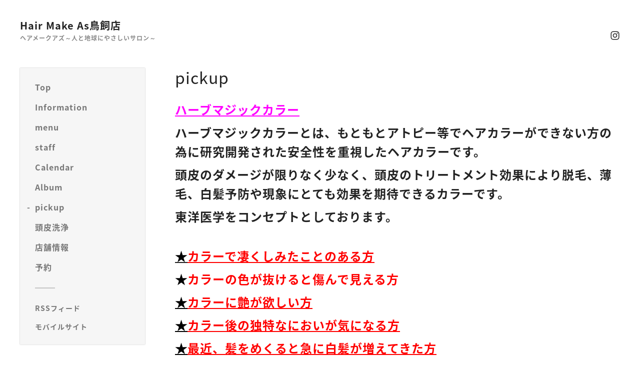

--- FILE ---
content_type: text/html; charset=utf-8
request_url: https://astorikai.com/free/itioshi
body_size: 6520
content:
<!DOCTYPE html>
<html lang="ja">

<head>
  <meta charset="utf-8">
  <!-- Silk: ver.201806270000 -->

  <title>pickup - Hair Make As鳥飼店</title>

  <meta name="viewport" content="width=device-width,initial-scale=1.0,minimum-scale=1.0">
  <meta name="description" content="ハーブマジックカラーハーブマジックカラーとは、もともとアトピー等でヘアカラーができない方の為に研究開発された安全性を重視したヘアカラーです。頭皮のダメージが...">
  <meta name="keywords" content="ヘアメークアズ，鳥飼　美容室、地下鉄七隈線別府駅、鳥飼郵便局,城南区役所,頭皮に優しい,敏感肌、ハーブ,白髪染め、フルボ酸、ヘッドスパ、ヘナ、メイク、薄毛、アレンジ、カット上手">

  <meta property="og:title" content="Hair Make As鳥飼店">
  <meta property="og:image" content="">
  <meta property="og:site_name" content="Hair Make As鳥飼店"> 
  <link rel="alternate" href="/feed.rss" type="application/rss+xml" title="Hair Make As鳥飼店 / RSS">
  <link rel="stylesheet" href="/js/theme_silk/swiper/swiper.min.css">
  <link rel="stylesheet" href="/js/theme_silk/colorbox/colorbox.css">
  <link rel="stylesheet" href="/style.css?481995-1541640100">
  <script src="/assets/jquery/jquery-3.3.1.min.js"></script>
</head>

<body id="free" class="id_76975">
  <div id="app" class="l-app">
    <header class="js-header l-header">
      <div class="c-container l-header__inner">
        <div class="l-header__brand">
          <div class="p-brand">
            <h1 class="p-brand__name">
              <a class="shop_sitename" href="https://astorikai.com">Hair Make As鳥飼店</a>
            </h1>
            <div class="p-brand__description site_description">
              ヘアメークアズ～人と地球にやさしいサロン～
            </div>
          </div>
        </div>
        <label for="l-drawer-state" class="l-header-button">
          <svg role="img" aria-hidden="true" class="c-icon l-header-button__icon"><use xlink:href="#navicon"></use></svg>
          メニュー
        </label>

        <ul class="l-header-social">
          
          
          
          <li class="l-header-social__item">
            <a href="https://www.instagram.com/hair_make.as/" target="_blank">
              <svg role="img" aria-hidden="true" class="c-icon l-header-social__icon"><use xlink:href="#instagram"></use></svg>
            </a>
          </li>
          
        </ul>

      </div>
    </header>

    <input id="l-drawer-state" type="checkbox" class="c-overlay-checkbox l-drawer-state">
    <label for="l-drawer-state" aria-label="メニューを閉じる" class="c-overlay"></label>

    <nav class="l-drawer" role="navigation">
      <label for="l-drawer-state" class="l-drawer__close">
        <svg class="l-drawer__icon" role="img" aria-hidden="true"><use xlink:href="#cross"></use></svg>
        メニューを閉じる
      </label>
      <div class="js-global-nav">
        <ul class="p-global-nav">
          
          <li class="navi_top">
            <a href="/" class="p-global-nav__item" >
              <span>Top</span>
            </a> 
          </li>
          
          <li class="navi_info">
            <a href="/info" class="p-global-nav__item" >
              <span>Information</span>
            </a> 
          </li>
          
          <li class="navi_menu">
            <a href="/menu" class="p-global-nav__item" >
              <span>menu</span>
            </a> 
          </li>
          
          <li class="navi_staff">
            <a href="/staff" class="p-global-nav__item" >
              <span>staff</span>
            </a> 
          </li>
          
          <li class="navi_calendar">
            <a href="/calendar" class="p-global-nav__item" >
              <span>Calendar</span>
            </a> 
          </li>
          
          <li class="navi_photo">
            <a href="/photo" class="p-global-nav__item" >
              <span>Album</span>
            </a> 
          </li>
          
          <li class="navi_free free_76975 active">
            <a href="/free/itioshi" class="p-global-nav__item" >
              <span>pickup</span>
            </a> 
          </li>
          
          <li class="navi_free free_136842">
            <a href="/free/touhisennjo" class="p-global-nav__item" >
              <span>頭皮洗浄</span>
            </a> 
          </li>
          
          <li class="navi_about">
            <a href="/about" class="p-global-nav__item" >
              <span>店舗情報</span>
            </a> 
          </li>
          
          <li class="navi_reservation">
            <a href="/reservation" class="p-global-nav__item" >
              <span>予約</span>
            </a> 
          </li>
          
        </ul>
        <ul class="p-global-nav">
          <li class="shop_rss">
            <a href="/feed.rss" class="p-global-nav__item">
              <span>RSSフィード</span>
            </a>
          </li>
          <li class="p-global-nav__qr qr_area">
            <div>
              <label for="l-modal-state" aria-label="モバイルQRコードを表示する" class="p-global-nav__item" onclick="showModal(this)">
                <span>モバイルサイト</span>
              </label>
            </div>
            <div class="c-hidden-source">
              <div class="l-modal__body">
                <div class="l-modal__image">
                  <img src="//r.goope.jp/qr/astorikai"width="100" height="100" />
                </div>
                <div class="l-modal__content">
                  <h2>
                    Hair Make As鳥飼店
                  </h2>
                  <p class="l-modal__text">
                    お使いのデバイスからQRコードを読み込んでください。
                  </p>
                </div>
                <label for="l-modal-state" class="l-modal__close-button">
                  <svg class="c-icon" role="img" aria-hidden="true"><use xlink:href="#cross"></use></svg>
                </label>
              </div>
            </div>
          </li>
        </ul>
      </div>

    </nav>

    <header class="p-top-brand">
      <div class="p-brand">
        <h1 class="p-brand__name">
          <a class="shop_sitename" href="https://astorikai.com">Hair Make As鳥飼店</a>
        </h1>
        <div class="p-brand__description site_description">
          ヘアメークアズ～人と地球にやさしいサロン～
        </div>
      </div>
    </header>

    

    


    

    

    

    

    

    

    

    

    
    <div class="c-container c-container--flex">
      <div class="l-side">
        <nav class="js-side">
        </nav>
      </div>
      <main role="main" class="l-main">
        <section class="c-section">
          <h2 class="c-section__heading">
            pickup
          </h2>
          <div class="wysiwyg js-wysiwyg">
            <p><span style="text-decoration: underline; color: #ff00ff;"><span style="font-size: 18pt;"><b>ハーブマジックカラー</b></span></span></p>
<p><span style="font-size: 18pt;"><b>ハーブマジックカラーとは、もともとアトピー等でヘアカラーができない方の為に研究開発された安全性を重視したヘアカラーです。</b></span></p>
<p><span style="font-size: 18pt;"><b>頭皮のダメージが限りなく少なく、頭皮のトリートメント効果により脱毛、薄毛、白髪予防や現象にとても効果を期待できるカラーです。</b></span></p>
<p><span style="font-size: 18pt;"><b>東洋医学をコンセプトとしております。</b></span></p>
<p>&nbsp;</p>
<p><span style="text-decoration: underline;"><span style="font-size: 18pt; color: #000000;"><b>★</b></span><span style="font-size: 18pt;"><b></b></span><span style="font-size: 18pt; color: #ff0000; text-decoration: underline;"><b>カラーで凄くしみたことのある方</b></span></span></p>
<p><span style="font-size: 18pt; color: #ff0000;"><b><span style="color: #000000;">★</span>カラーの色が抜けると傷んで見える方</b></span></p>
<p><span style="text-decoration: underline;"><span style="font-size: 18pt; color: #ff0000; text-decoration: underline;"><b><span style="color: #000000; text-decoration: underline;">★</span>カラーに艶が欲しい方</b></span></span></p>
<p><span style="text-decoration: underline;"><span style="font-size: 18pt; color: #ff0000; text-decoration: underline;"><b><span style="color: #000000; text-decoration: underline;">★</span>カラー後の独特なにおいが気になる方</b></span></span></p>
<p><span style="text-decoration: underline;"><span style="font-size: 18pt; color: #ff0000; text-decoration: underline;"><b><span style="color: #000000; text-decoration: underline;">★</span>最近、髪をめくると急に白髪が増えてきた方</b></span></span></p>
<p><span style="text-decoration: underline;"><span style="font-size: 18pt; color: #ff0000; text-decoration: underline;"><b><span style="color: #000000; text-decoration: underline;">★</span>髪にコシがない方</b></span></span></p>
<p>&nbsp;</p>
<p>&nbsp;</p>
<p><span style="font-size: 18pt;"><b>髪の事、頭皮の事、本当に大事にされたい方は是非一度試されて下さい。</b></span></p>
<p>&nbsp;</p>
<p><span style="font-size: 24px;"><b>ハーブマジックカラー</b></span></p>
<p><span style="font-size: 24px;"><b>7000円~9000円（税別）</b></span></p>
<p>&nbsp;</p>
<p>&nbsp;</p>
<p><span style="color: #ff00ff;"><strong><span style="text-decoration: underline;"><span style="font-size: 24px;">天然成分フムスエキス配合</span>&nbsp;</span></strong></span></p>
<p><span style="color: #ff00ff;"><strong><span style="text-decoration: underline;"><span style="font-size: 18pt;">MUUMU（ムウム）シャンプー</span></span></strong></span></p>
<p>&nbsp;</p>
<p><span style="color: #ff00ff;"><strong><span style="text-decoration: underline;"><span style="font-size: 18pt;"><img src="//cdn.goope.jp/28507/150916143903-55f900770d56f_m.jpg" alt="LINEcamera_share_2015-09-15-10-21-00.jpg" /></span></span></strong></span></p>
<p>&nbsp;<strong><span style="font-size: 14pt;">主成分の『フムスエキス（フルボ酸）』【海洋性完熟土】から生まれます。</span></strong></p>
<p><strong><span style="font-size: 14pt;">希少な土壌からしか出てこない成分で、そのフムスエキスの持つ有効成分の栄養素がこの一本に約半分はいっております。</span></strong></p>
<p><strong><span style="font-size: 14pt;">アンチエイジング成分としても注目されてるこのエキスです。</span></strong></p>
<p><span style="color: #0000ff;"><strong><span style="font-size: 14pt;">デットクス効果</span></strong></span></p>
<p><span style="color: #0000ff;"><strong><span style="font-size: 14pt;">免疫力アップ</span></strong></span></p>
<p><span style="color: #0000ff;"><strong><span style="font-size: 14pt;">健康な頭皮&amp;育毛効果</span></strong></span></p>
<p><span style="color: #0000ff;"><strong><span style="font-size: 14pt;">美肌効果</span></strong></span></p>
<p><span style="color: #0000ff;"><strong><span style="font-size: 14pt;">抗菌作用</span></strong></span></p>
<p>&nbsp;</p>
<p><strong><span style="font-size: 14pt;">様々な効果が得られるシャンプーです。（個人差があります）</span></strong></p>
<p>&nbsp;</p>
<p><span style="background-color: #ffff99;"><strong><span style="font-size: 14pt; color: #ff0000;">抜け毛、薄毛で悩んでる方</span></strong></span></p>
<p><span style="background-color: #ffff99;"><strong><span style="font-size: 18.6667px; color: #ff0000;">ハリ、コシ、ボリュームが欲しい方</span></strong></span></p>
<p><span style="background-color: #ffff99;"><strong><span style="font-size: 18.6667px; color: #ff0000;">根元の立ち上がりが欲しい方</span></strong></span></p>
<p><span style="background-color: #ffff99;"><strong><span style="font-size: 18.6667px; color: #ff0000;">白髪の予防をしたい</span></strong></span></p>
<p><span style="background-color: #ffff99;"><strong><span style="font-size: 18.6667px; color: #ff0000;">軟毛のくせで悩んでる方</span></strong></span></p>
<p>&nbsp;</p>
<p><strong><span style="font-size: 18.6667px;">オススメです。</span></strong></p>
<p><span style="font-size: 18.6667px;"><b>赤のボトルのムウムシャンプー　３２０ｍL　8000円（税別）</b></span></p>
<p>&nbsp;</p>
<p><span style="font-size: 18.6667px; color: #ff0000; background-color: #ffff99;"><b>くせ毛の方、ダメージが多い方、剛毛の方にはモコシャンプーがおすすめです。</b></span></p>
<p><span style="font-size: 18.6667px; color: #ff0000; background-color: #ffff99;"><b>中濃度フムスエキス配合で髪に必要な水分を残しながら洗い上げてくれるので、泡立てた瞬間と洗い流した瞬間で違いがおわかりになります。</b></span></p>
<p><span style="font-size: 18.6667px; color: #ff0000; background-color: #ffff99;"><b>艶感が違います。香りはあまりなく、シャンプー独特な香りがないので自然派の方にはおススメです。</b></span></p>
<p><span style="font-size: 18.6667px;"><b>青のボトルのモコシャンプー　３２０ｍL　3800円（税別）</b></span></p>
<p>&nbsp;</p>
          </div>
        </section>
      </main>
    </div>
    

    <footer class="l-sub-footer">
      <div class="c-container js-append-contact">
      </div>
      <div class="c-container">
        
      </div>
    </footer>

    <footer class="l-footer">
      <div class="c-container l-footer__inner">
        <div class="l-footer__pagetop">
          <a href="#top">
            <svg class="c-icon" role="img" aria-hidden="true"><use xlink:href="#angle-up"></use></svg>
            page top
          </a>
        </div>
        <div class="counter_area">
          <dl class="p-counter">
            <div class="p-counter__unit">
              <dt class="p-counter__label">today</dt>
              <dd class="p-counter__value">
                138
              </dd>
            </div>
            <div class="p-counter__unit">
              <dt class="p-counter__label">yesterday</dt>
              <dd class="p-counter__value">
                283
              </dd>
            </div>
            <div class="p-counter__unit">
              <dt class="p-counter__label">total</dt>
              <dd class="p-counter__value">
                370272
              </dd>
            </div>
          </dl>
        </div>

        

        <p class="copyright">
          &copy;2026 <a href="https://astorikai.com">ヘアメイクアズ鳥飼店</a>. All Rights Reserved.
        </p>
        <p class="powered">
          Powered by <a href="https://goope.jp/">グーペ</a> / <a href="https://admin.goope.jp/">管理ページ</a>
        </p>
      </div>
    </footer>

    <input id="l-modal-state" type="checkbox" class="c-overlay-checkbox l-modal-state">
    <label for="l-modal-state" aria-label="モーダルを閉じる" class="c-overlay"></label>
    <div class="l-modal">
      <div class="l-modal__container js-modal__container">
        <label for="l-modal-state" class="l-modal__close-button">
          <svg class="c-icon" role="img" aria-hidden="true"><use xlink:href="#cross"></use></svg>
        </label>
      </div>
    </div>

  </div>

  <script src="/js/theme_silk/headroom.min.js"></script>
  <script src="/js/theme_silk/colorbox/jquery.colorbox-min.js"></script>

  <svg xmlns="http://www.w3.org/2000/svg" style="display:none"><symbol id="angle-left" viewBox="0 0 1792 1792"><path d="M1203 544q0 13-10 23L800 960l393 393q10 10 10 23t-10 23l-50 50q-10 10-23 10t-23-10L631 983q-10-10-10-23t10-23l466-466q10-10 23-10t23 10l50 50q10 10 10 23z"/></symbol><symbol id="angle-right" viewBox="0 0 1792 1792"><path d="M1171 960q0 13-10 23l-466 466q-10 10-23 10t-23-10l-50-50q-10-10-10-23t10-23l393-393-393-393q-10-10-10-23t10-23l50-50q10-10 23-10t23 10l466 466q10 10 10 23z"/></symbol><symbol id="angle-up" viewBox="0 0 1792 1792"><path d="M1395 1184q0 13-10 23l-50 50q-10 10-23 10t-23-10L896 864l-393 393q-10 10-23 10t-23-10l-50-50q-10-10-10-23t10-23l466-466q10-10 23-10t23 10l466 466q10 10 10 23z"/></symbol><symbol id="arrow-right" viewBox="0 0 8 8"><path d="M3.613 0L2.98.633l2.918 2.92H.012v.895h5.886L2.98 7.367 3.613 8l4-4z" fill-rule="nonzero"/></symbol><symbol id="cross" viewBox="0 0 10 10"><path d="M10 1.026L8.974 0 5 3.974 1.026 0 0 1.026 3.974 5 0 8.974 1.026 10 5 6.026 8.974 10 10 8.974 6.026 5z" fill-rule="nonzero"/></symbol><symbol id="facebook-square" viewBox="0 0 1792 1792"><path d="M1376 128q119 0 203.5 84.5T1664 416v960q0 119-84.5 203.5T1376 1664h-188v-595h199l30-232h-229V689q0-56 23.5-84t91.5-28l122-1V369q-63-9-178-9-136 0-217.5 80T948 666v171H748v232h200v595H416q-119 0-203.5-84.5T128 1376V416q0-119 84.5-203.5T416 128h960z"/></symbol><symbol id="home" viewBox="0 0 640 640"><path d="M597.504 352H544v192c0 14.24-6.208 32-32 32H384V384H256v192H128c-25.792 0-32-17.76-32-32V352H42.496c-19.136 0-15.04-10.368-1.92-23.936L297.344 71.04c6.24-6.464 14.432-9.664 22.656-9.984 8.224.32 16.416 3.488 22.656 9.984l256.736 256.992c13.152 13.6 17.248 23.968-1.888 23.968z"/></symbol><symbol id="instagram" viewBox="0 0 1792 1792"><path d="M1152 896q0-106-75-181t-181-75-181 75-75 181 75 181 181 75 181-75 75-181zm138 0q0 164-115 279t-279 115-279-115-115-279 115-279 279-115 279 115 115 279zm108-410q0 38-27 65t-65 27-65-27-27-65 27-65 65-27 65 27 27 65zM896 266q-7 0-76.5-.5t-105.5 0-96.5 3-103 10T443 297q-50 20-88 58t-58 88q-11 29-18.5 71.5t-10 103-3 96.5 0 105.5.5 76.5-.5 76.5 0 105.5 3 96.5 10 103T297 1349q20 50 58 88t88 58q29 11 71.5 18.5t103 10 96.5 3 105.5 0 76.5-.5 76.5.5 105.5 0 96.5-3 103-10 71.5-18.5q50-20 88-58t58-88q11-29 18.5-71.5t10-103 3-96.5 0-105.5-.5-76.5.5-76.5 0-105.5-3-96.5-10-103T1495 443q-20-50-58-88t-88-58q-29-11-71.5-18.5t-103-10-96.5-3-105.5 0-76.5.5zm768 630q0 229-5 317-10 208-124 322t-322 124q-88 5-317 5t-317-5q-208-10-322-124t-124-322q-5-88-5-317t5-317q10-208 124-322t322-124q88-5 317-5t317 5q208 10 322 124t124 322q5 88 5 317z"/></symbol><symbol id="navicon" viewBox="0 0 1792 1792"><path d="M1664 1344v128q0 26-19 45t-45 19H192q-26 0-45-19t-19-45v-128q0-26 19-45t45-19h1408q26 0 45 19t19 45zm0-512v128q0 26-19 45t-45 19H192q-26 0-45-19t-19-45V832q0-26 19-45t45-19h1408q26 0 45 19t19 45zm0-512v128q0 26-19 45t-45 19H192q-26 0-45-19t-19-45V320q0-26 19-45t45-19h1408q26 0 45 19t19 45z"/></symbol><symbol id="print" viewBox="0 0 768 768"><path d="M576 96v127.5H192V96h384zm31.5 288c18 0 33-13.5 33-31.5s-15-33-33-33-31.5 15-31.5 33 13.5 31.5 31.5 31.5zm-96 223.5v-159h-255v159h255zm96-351c52.5 0 96 43.5 96 96v192H576V672H192V544.5H64.5v-192c0-52.5 43.5-96 96-96h447z"/></symbol><symbol id="sort" viewBox="0 0 24 24"><path d="M12 0l8 10H4l8-10zm8 14H4l8 10 8-10z"/></symbol><symbol id="twitter" viewBox="0 0 1792 1792"><path d="M1684 408q-67 98-162 167 1 14 1 42 0 130-38 259.5T1369.5 1125 1185 1335.5t-258 146-323 54.5q-271 0-496-145 35 4 78 4 225 0 401-138-105-2-188-64.5T285 1033q33 5 61 5 43 0 85-11-112-23-185.5-111.5T172 710v-4q68 38 146 41-66-44-105-115t-39-154q0-88 44-163 121 149 294.5 238.5T884 653q-8-38-8-74 0-134 94.5-228.5T1199 256q140 0 236 102 109-21 205-78-37 115-142 178 93-10 186-50z"/></symbol></svg>
  <div class="c-hidden-source">
    

    <ul>
      <li class="p-top-info-list__item js-today-schedule today_area">
        
        <span class="p-top-info-list__date">
          <span class="p-top-info-list__label js-top-info-list__label"></span>2026.01.16 Friday
        </span>
        <a href="" class="p-top-info-list__link" data-schedule-title="">
           
        </a>
        
      </li>
    </ul>

    <div class="js-top-about__address">
      <h2 class="c-section__heading shop_name">
        ヘアメイクアズ鳥飼店
      </h2>
      <div class="p-top-about__content">
        <p class="shop_tel">
          092-845-1001
        </p>
      </div>
    </div>
  </div>


  <script>
    function appendGlobalNav() {
      var navSource = document.querySelector('.js-global-nav');
      var sideNav = document.querySelector('.js-side');
      if (navSource != null && sideNav != null) {
        var navCopy = navSource.cloneNode(true);
        sideNav.appendChild(navCopy);
      }
    }

    function appendTodaySchedule() {
      var todayScheduleSource = document.querySelector('.js-today-schedule');
      var topInfoList = document.querySelector('.js-top-info-list');
      if (todayScheduleSource != null && todayScheduleSource.lastElementChild.dataset.scheduleTitle) {
        var label = document.querySelector('.navi_calendar').firstElementChild.textContent;
        document.querySelector('.js-top-info-list__label').textContent = label;
        if (topInfoList != null) {
          topInfoList.insertBefore(todayScheduleSource, topInfoList.firstChild);
        } else if (document.querySelector('.js-today-schedule-section') != null) {
          document.querySelector('.js-today-schedule-section').appendChild(todayScheduleSource);
        }
      }
    }

    function appendTopAbout() {
      var topAboutSource = document.querySelector('.js-top-about__address');
      var topAboutContent = document.querySelector('.js-about__body');
      if (topAboutSource != null && topAboutContent != null) {
        topAboutContent.appendChild(topAboutSource);
      }
    }

    function appendTopSocialWidget() {
      var socialWidgetSource = document.querySelector('#social_widgets');
      var topAboutBody = document.querySelector('.js-about__body');
      if (socialWidgetSource != null && topAboutBody != null) {
        topAboutBody.appendChild(socialWidgetSource);
      }
    }

    function appendPager() {
      var pagerSource = document.querySelector('.js-pager');
      var pagerWrapper = document.querySelector('.js-pager-wrapper');
      if (pagerSource != null && pagerWrapper != null) {
        pagerWrapper.appendChild(pagerSource);
      }
    }

    function wysiwygTableWrap() {
      var table = document.querySelectorAll('.js-wysiwyg table');
      for (var i = 0; i < table.length; i++) {
        table[i].outerHTML = '<div class="wysiwyg-table">' + table[i].outerHTML + '</div>';
      }
    }

    function headroomInit() {
      var headerElem = document.querySelector('.js-header');
      var headroom = new Headroom(headerElem, {
        'tolerance': 5,
        'classes': {
          'unpinned': 'l-header--hidden'
        }
      });
      headroom.init();
    }

    function colorBox() {
      $('.js-colorbox').colorbox({
        rel: function() {
          return $(this).attr('rel');
        },
        photo: true,
        maxWidth: '100%',
        maxHeight: '100%',
        transition: 'elastic',
        fixed: true
      });
    }

    appendGlobalNav();
    appendTodaySchedule();
    appendTopAbout();
    appendTopSocialWidget();
    appendPager();
    headroomInit();
    colorBox();
    wysiwygTableWrap();

    function showModal(button) {
      var modalSource = button.parentNode.nextElementSibling.firstElementChild;
      var modalCopy = modalSource.cloneNode(true);
      document.querySelector('.js-modal__container').textContent = null;
      document.querySelector('.js-modal__container').appendChild(modalCopy);
    }
  </script>

</body>

</html>